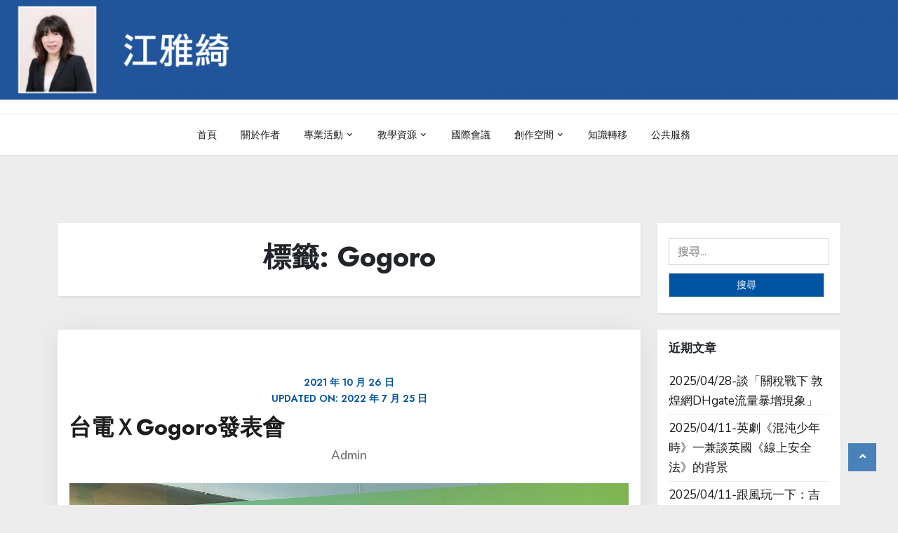

--- FILE ---
content_type: text/html; charset=UTF-8
request_url: https://yachichiang.homeip.net/posts/tag/gogoro
body_size: 11201
content:
<!doctype html>
<html lang="zh-TW">
<head>
	<meta charset="UTF-8">
	<meta name="viewport" content="width=device-width, initial-scale=1">
	<link rel="profile" href="https://gmpg.org/xfn/11">

	<meta name='robots' content='index, follow, max-image-preview:large, max-snippet:-1, max-video-preview:-1' />

	<!-- This site is optimized with the Yoast SEO plugin v19.3 - https://yoast.com/wordpress/plugins/seo/ -->
	<title>Gogoro Archives - 江雅綺</title>
	<link rel="canonical" href="https://yachichiang.homeip.net/posts/tag/gogoro" />
	<meta property="og:locale" content="zh_TW" />
	<meta property="og:type" content="article" />
	<meta property="og:title" content="Gogoro Archives - 江雅綺" />
	<meta property="og:url" content="https://yachichiang.homeip.net/posts/tag/gogoro" />
	<meta property="og:site_name" content="江雅綺" />
	<meta name="twitter:card" content="summary_large_image" />
	<script type="application/ld+json" class="yoast-schema-graph">{"@context":"https://schema.org","@graph":[{"@type":"WebSite","@id":"https://yachichiang.homeip.net/#website","url":"https://yachichiang.homeip.net/","name":"江雅綺","description":"","potentialAction":[{"@type":"SearchAction","target":{"@type":"EntryPoint","urlTemplate":"https://yachichiang.homeip.net/?s={search_term_string}"},"query-input":"required name=search_term_string"}],"inLanguage":"zh-TW"},{"@type":"CollectionPage","@id":"https://yachichiang.homeip.net/posts/tag/gogoro","url":"https://yachichiang.homeip.net/posts/tag/gogoro","name":"Gogoro Archives - 江雅綺","isPartOf":{"@id":"https://yachichiang.homeip.net/#website"},"breadcrumb":{"@id":"https://yachichiang.homeip.net/posts/tag/gogoro#breadcrumb"},"inLanguage":"zh-TW","potentialAction":[{"@type":"ReadAction","target":["https://yachichiang.homeip.net/posts/tag/gogoro"]}]},{"@type":"BreadcrumbList","@id":"https://yachichiang.homeip.net/posts/tag/gogoro#breadcrumb","itemListElement":[{"@type":"ListItem","position":1,"name":"Home","item":"https://yachichiang.homeip.net/"},{"@type":"ListItem","position":2,"name":"Gogoro"}]}]}</script>
	<!-- / Yoast SEO plugin. -->


<link rel="amphtml" href="https://yachichiang.homeip.net/posts/tag/gogoro/amp" /><meta name="generator" content="AMP for WP 1.0.99.1"/><link rel='dns-prefetch' href='//fonts.googleapis.com' />
<link rel="alternate" type="application/rss+xml" title="訂閱《江雅綺》&raquo; 資訊提供" href="https://yachichiang.homeip.net/feed" />
<link rel="alternate" type="application/rss+xml" title="訂閱《江雅綺》&raquo; 標籤〈Gogoro〉的資訊提供" href="https://yachichiang.homeip.net/posts/tag/gogoro/feed" />
<script>
window._wpemojiSettings = {"baseUrl":"https:\/\/s.w.org\/images\/core\/emoji\/14.0.0\/72x72\/","ext":".png","svgUrl":"https:\/\/s.w.org\/images\/core\/emoji\/14.0.0\/svg\/","svgExt":".svg","source":{"concatemoji":"https:\/\/yachichiang.homeip.net\/wp-includes\/js\/wp-emoji-release.min.js?ver=6.2.2"}};
/*! This file is auto-generated */
!function(e,a,t){var n,r,o,i=a.createElement("canvas"),p=i.getContext&&i.getContext("2d");function s(e,t){p.clearRect(0,0,i.width,i.height),p.fillText(e,0,0);e=i.toDataURL();return p.clearRect(0,0,i.width,i.height),p.fillText(t,0,0),e===i.toDataURL()}function c(e){var t=a.createElement("script");t.src=e,t.defer=t.type="text/javascript",a.getElementsByTagName("head")[0].appendChild(t)}for(o=Array("flag","emoji"),t.supports={everything:!0,everythingExceptFlag:!0},r=0;r<o.length;r++)t.supports[o[r]]=function(e){if(p&&p.fillText)switch(p.textBaseline="top",p.font="600 32px Arial",e){case"flag":return s("\ud83c\udff3\ufe0f\u200d\u26a7\ufe0f","\ud83c\udff3\ufe0f\u200b\u26a7\ufe0f")?!1:!s("\ud83c\uddfa\ud83c\uddf3","\ud83c\uddfa\u200b\ud83c\uddf3")&&!s("\ud83c\udff4\udb40\udc67\udb40\udc62\udb40\udc65\udb40\udc6e\udb40\udc67\udb40\udc7f","\ud83c\udff4\u200b\udb40\udc67\u200b\udb40\udc62\u200b\udb40\udc65\u200b\udb40\udc6e\u200b\udb40\udc67\u200b\udb40\udc7f");case"emoji":return!s("\ud83e\udef1\ud83c\udffb\u200d\ud83e\udef2\ud83c\udfff","\ud83e\udef1\ud83c\udffb\u200b\ud83e\udef2\ud83c\udfff")}return!1}(o[r]),t.supports.everything=t.supports.everything&&t.supports[o[r]],"flag"!==o[r]&&(t.supports.everythingExceptFlag=t.supports.everythingExceptFlag&&t.supports[o[r]]);t.supports.everythingExceptFlag=t.supports.everythingExceptFlag&&!t.supports.flag,t.DOMReady=!1,t.readyCallback=function(){t.DOMReady=!0},t.supports.everything||(n=function(){t.readyCallback()},a.addEventListener?(a.addEventListener("DOMContentLoaded",n,!1),e.addEventListener("load",n,!1)):(e.attachEvent("onload",n),a.attachEvent("onreadystatechange",function(){"complete"===a.readyState&&t.readyCallback()})),(e=t.source||{}).concatemoji?c(e.concatemoji):e.wpemoji&&e.twemoji&&(c(e.twemoji),c(e.wpemoji)))}(window,document,window._wpemojiSettings);
</script>
<style>
img.wp-smiley,
img.emoji {
	display: inline !important;
	border: none !important;
	box-shadow: none !important;
	height: 1em !important;
	width: 1em !important;
	margin: 0 0.07em !important;
	vertical-align: -0.1em !important;
	background: none !important;
	padding: 0 !important;
}
</style>
	<link rel='stylesheet' id='wp-block-library-css' href='https://yachichiang.homeip.net/wp-includes/css/dist/block-library/style.min.css?ver=6.2.2' media='all' />
<style id='wp-block-library-inline-css'>
.has-text-align-justify{text-align:justify;}
</style>
<style id='wp-block-library-theme-inline-css'>
.wp-block-audio figcaption{color:#555;font-size:13px;text-align:center}.is-dark-theme .wp-block-audio figcaption{color:hsla(0,0%,100%,.65)}.wp-block-audio{margin:0 0 1em}.wp-block-code{border:1px solid #ccc;border-radius:4px;font-family:Menlo,Consolas,monaco,monospace;padding:.8em 1em}.wp-block-embed figcaption{color:#555;font-size:13px;text-align:center}.is-dark-theme .wp-block-embed figcaption{color:hsla(0,0%,100%,.65)}.wp-block-embed{margin:0 0 1em}.blocks-gallery-caption{color:#555;font-size:13px;text-align:center}.is-dark-theme .blocks-gallery-caption{color:hsla(0,0%,100%,.65)}.wp-block-image figcaption{color:#555;font-size:13px;text-align:center}.is-dark-theme .wp-block-image figcaption{color:hsla(0,0%,100%,.65)}.wp-block-image{margin:0 0 1em}.wp-block-pullquote{border-bottom:4px solid;border-top:4px solid;color:currentColor;margin-bottom:1.75em}.wp-block-pullquote cite,.wp-block-pullquote footer,.wp-block-pullquote__citation{color:currentColor;font-size:.8125em;font-style:normal;text-transform:uppercase}.wp-block-quote{border-left:.25em solid;margin:0 0 1.75em;padding-left:1em}.wp-block-quote cite,.wp-block-quote footer{color:currentColor;font-size:.8125em;font-style:normal;position:relative}.wp-block-quote.has-text-align-right{border-left:none;border-right:.25em solid;padding-left:0;padding-right:1em}.wp-block-quote.has-text-align-center{border:none;padding-left:0}.wp-block-quote.is-large,.wp-block-quote.is-style-large,.wp-block-quote.is-style-plain{border:none}.wp-block-search .wp-block-search__label{font-weight:700}.wp-block-search__button{border:1px solid #ccc;padding:.375em .625em}:where(.wp-block-group.has-background){padding:1.25em 2.375em}.wp-block-separator.has-css-opacity{opacity:.4}.wp-block-separator{border:none;border-bottom:2px solid;margin-left:auto;margin-right:auto}.wp-block-separator.has-alpha-channel-opacity{opacity:1}.wp-block-separator:not(.is-style-wide):not(.is-style-dots){width:100px}.wp-block-separator.has-background:not(.is-style-dots){border-bottom:none;height:1px}.wp-block-separator.has-background:not(.is-style-wide):not(.is-style-dots){height:2px}.wp-block-table{margin:0 0 1em}.wp-block-table td,.wp-block-table th{word-break:normal}.wp-block-table figcaption{color:#555;font-size:13px;text-align:center}.is-dark-theme .wp-block-table figcaption{color:hsla(0,0%,100%,.65)}.wp-block-video figcaption{color:#555;font-size:13px;text-align:center}.is-dark-theme .wp-block-video figcaption{color:hsla(0,0%,100%,.65)}.wp-block-video{margin:0 0 1em}.wp-block-template-part.has-background{margin-bottom:0;margin-top:0;padding:1.25em 2.375em}
</style>
<link rel='stylesheet' id='mediaelement-css' href='https://yachichiang.homeip.net/wp-includes/js/mediaelement/mediaelementplayer-legacy.min.css?ver=4.2.17' media='all' />
<link rel='stylesheet' id='wp-mediaelement-css' href='https://yachichiang.homeip.net/wp-includes/js/mediaelement/wp-mediaelement.min.css?ver=6.2.2' media='all' />
<link rel='stylesheet' id='onia-gb-block-css' href='https://yachichiang.homeip.net/wp-content/themes/onia/assets/css/admin-block.css?ver=1.0' media='all' />
<link rel='stylesheet' id='onia-admin-google-font-css' href='https://fonts.googleapis.com/css?family=Jost%3A300%2C400%2C500%2C600%2C700%7CNunito%3A200%2C300%2C400%2C500%2C600&#038;subset=latin%2Clatin-ext' media='all' />
<link rel='stylesheet' id='classic-theme-styles-css' href='https://yachichiang.homeip.net/wp-includes/css/classic-themes.min.css?ver=6.2.2' media='all' />
<style id='global-styles-inline-css'>
body{--wp--preset--color--black: #000000;--wp--preset--color--cyan-bluish-gray: #abb8c3;--wp--preset--color--white: #ffffff;--wp--preset--color--pale-pink: #f78da7;--wp--preset--color--vivid-red: #cf2e2e;--wp--preset--color--luminous-vivid-orange: #ff6900;--wp--preset--color--luminous-vivid-amber: #fcb900;--wp--preset--color--light-green-cyan: #7bdcb5;--wp--preset--color--vivid-green-cyan: #00d084;--wp--preset--color--pale-cyan-blue: #8ed1fc;--wp--preset--color--vivid-cyan-blue: #0693e3;--wp--preset--color--vivid-purple: #9b51e0;--wp--preset--gradient--vivid-cyan-blue-to-vivid-purple: linear-gradient(135deg,rgba(6,147,227,1) 0%,rgb(155,81,224) 100%);--wp--preset--gradient--light-green-cyan-to-vivid-green-cyan: linear-gradient(135deg,rgb(122,220,180) 0%,rgb(0,208,130) 100%);--wp--preset--gradient--luminous-vivid-amber-to-luminous-vivid-orange: linear-gradient(135deg,rgba(252,185,0,1) 0%,rgba(255,105,0,1) 100%);--wp--preset--gradient--luminous-vivid-orange-to-vivid-red: linear-gradient(135deg,rgba(255,105,0,1) 0%,rgb(207,46,46) 100%);--wp--preset--gradient--very-light-gray-to-cyan-bluish-gray: linear-gradient(135deg,rgb(238,238,238) 0%,rgb(169,184,195) 100%);--wp--preset--gradient--cool-to-warm-spectrum: linear-gradient(135deg,rgb(74,234,220) 0%,rgb(151,120,209) 20%,rgb(207,42,186) 40%,rgb(238,44,130) 60%,rgb(251,105,98) 80%,rgb(254,248,76) 100%);--wp--preset--gradient--blush-light-purple: linear-gradient(135deg,rgb(255,206,236) 0%,rgb(152,150,240) 100%);--wp--preset--gradient--blush-bordeaux: linear-gradient(135deg,rgb(254,205,165) 0%,rgb(254,45,45) 50%,rgb(107,0,62) 100%);--wp--preset--gradient--luminous-dusk: linear-gradient(135deg,rgb(255,203,112) 0%,rgb(199,81,192) 50%,rgb(65,88,208) 100%);--wp--preset--gradient--pale-ocean: linear-gradient(135deg,rgb(255,245,203) 0%,rgb(182,227,212) 50%,rgb(51,167,181) 100%);--wp--preset--gradient--electric-grass: linear-gradient(135deg,rgb(202,248,128) 0%,rgb(113,206,126) 100%);--wp--preset--gradient--midnight: linear-gradient(135deg,rgb(2,3,129) 0%,rgb(40,116,252) 100%);--wp--preset--duotone--dark-grayscale: url('#wp-duotone-dark-grayscale');--wp--preset--duotone--grayscale: url('#wp-duotone-grayscale');--wp--preset--duotone--purple-yellow: url('#wp-duotone-purple-yellow');--wp--preset--duotone--blue-red: url('#wp-duotone-blue-red');--wp--preset--duotone--midnight: url('#wp-duotone-midnight');--wp--preset--duotone--magenta-yellow: url('#wp-duotone-magenta-yellow');--wp--preset--duotone--purple-green: url('#wp-duotone-purple-green');--wp--preset--duotone--blue-orange: url('#wp-duotone-blue-orange');--wp--preset--font-size--small: 13px;--wp--preset--font-size--medium: 20px;--wp--preset--font-size--large: 36px;--wp--preset--font-size--x-large: 42px;--wp--preset--spacing--20: 0.44rem;--wp--preset--spacing--30: 0.67rem;--wp--preset--spacing--40: 1rem;--wp--preset--spacing--50: 1.5rem;--wp--preset--spacing--60: 2.25rem;--wp--preset--spacing--70: 3.38rem;--wp--preset--spacing--80: 5.06rem;--wp--preset--shadow--natural: 6px 6px 9px rgba(0, 0, 0, 0.2);--wp--preset--shadow--deep: 12px 12px 50px rgba(0, 0, 0, 0.4);--wp--preset--shadow--sharp: 6px 6px 0px rgba(0, 0, 0, 0.2);--wp--preset--shadow--outlined: 6px 6px 0px -3px rgba(255, 255, 255, 1), 6px 6px rgba(0, 0, 0, 1);--wp--preset--shadow--crisp: 6px 6px 0px rgba(0, 0, 0, 1);}:where(.is-layout-flex){gap: 0.5em;}body .is-layout-flow > .alignleft{float: left;margin-inline-start: 0;margin-inline-end: 2em;}body .is-layout-flow > .alignright{float: right;margin-inline-start: 2em;margin-inline-end: 0;}body .is-layout-flow > .aligncenter{margin-left: auto !important;margin-right: auto !important;}body .is-layout-constrained > .alignleft{float: left;margin-inline-start: 0;margin-inline-end: 2em;}body .is-layout-constrained > .alignright{float: right;margin-inline-start: 2em;margin-inline-end: 0;}body .is-layout-constrained > .aligncenter{margin-left: auto !important;margin-right: auto !important;}body .is-layout-constrained > :where(:not(.alignleft):not(.alignright):not(.alignfull)){max-width: var(--wp--style--global--content-size);margin-left: auto !important;margin-right: auto !important;}body .is-layout-constrained > .alignwide{max-width: var(--wp--style--global--wide-size);}body .is-layout-flex{display: flex;}body .is-layout-flex{flex-wrap: wrap;align-items: center;}body .is-layout-flex > *{margin: 0;}:where(.wp-block-columns.is-layout-flex){gap: 2em;}.has-black-color{color: var(--wp--preset--color--black) !important;}.has-cyan-bluish-gray-color{color: var(--wp--preset--color--cyan-bluish-gray) !important;}.has-white-color{color: var(--wp--preset--color--white) !important;}.has-pale-pink-color{color: var(--wp--preset--color--pale-pink) !important;}.has-vivid-red-color{color: var(--wp--preset--color--vivid-red) !important;}.has-luminous-vivid-orange-color{color: var(--wp--preset--color--luminous-vivid-orange) !important;}.has-luminous-vivid-amber-color{color: var(--wp--preset--color--luminous-vivid-amber) !important;}.has-light-green-cyan-color{color: var(--wp--preset--color--light-green-cyan) !important;}.has-vivid-green-cyan-color{color: var(--wp--preset--color--vivid-green-cyan) !important;}.has-pale-cyan-blue-color{color: var(--wp--preset--color--pale-cyan-blue) !important;}.has-vivid-cyan-blue-color{color: var(--wp--preset--color--vivid-cyan-blue) !important;}.has-vivid-purple-color{color: var(--wp--preset--color--vivid-purple) !important;}.has-black-background-color{background-color: var(--wp--preset--color--black) !important;}.has-cyan-bluish-gray-background-color{background-color: var(--wp--preset--color--cyan-bluish-gray) !important;}.has-white-background-color{background-color: var(--wp--preset--color--white) !important;}.has-pale-pink-background-color{background-color: var(--wp--preset--color--pale-pink) !important;}.has-vivid-red-background-color{background-color: var(--wp--preset--color--vivid-red) !important;}.has-luminous-vivid-orange-background-color{background-color: var(--wp--preset--color--luminous-vivid-orange) !important;}.has-luminous-vivid-amber-background-color{background-color: var(--wp--preset--color--luminous-vivid-amber) !important;}.has-light-green-cyan-background-color{background-color: var(--wp--preset--color--light-green-cyan) !important;}.has-vivid-green-cyan-background-color{background-color: var(--wp--preset--color--vivid-green-cyan) !important;}.has-pale-cyan-blue-background-color{background-color: var(--wp--preset--color--pale-cyan-blue) !important;}.has-vivid-cyan-blue-background-color{background-color: var(--wp--preset--color--vivid-cyan-blue) !important;}.has-vivid-purple-background-color{background-color: var(--wp--preset--color--vivid-purple) !important;}.has-black-border-color{border-color: var(--wp--preset--color--black) !important;}.has-cyan-bluish-gray-border-color{border-color: var(--wp--preset--color--cyan-bluish-gray) !important;}.has-white-border-color{border-color: var(--wp--preset--color--white) !important;}.has-pale-pink-border-color{border-color: var(--wp--preset--color--pale-pink) !important;}.has-vivid-red-border-color{border-color: var(--wp--preset--color--vivid-red) !important;}.has-luminous-vivid-orange-border-color{border-color: var(--wp--preset--color--luminous-vivid-orange) !important;}.has-luminous-vivid-amber-border-color{border-color: var(--wp--preset--color--luminous-vivid-amber) !important;}.has-light-green-cyan-border-color{border-color: var(--wp--preset--color--light-green-cyan) !important;}.has-vivid-green-cyan-border-color{border-color: var(--wp--preset--color--vivid-green-cyan) !important;}.has-pale-cyan-blue-border-color{border-color: var(--wp--preset--color--pale-cyan-blue) !important;}.has-vivid-cyan-blue-border-color{border-color: var(--wp--preset--color--vivid-cyan-blue) !important;}.has-vivid-purple-border-color{border-color: var(--wp--preset--color--vivid-purple) !important;}.has-vivid-cyan-blue-to-vivid-purple-gradient-background{background: var(--wp--preset--gradient--vivid-cyan-blue-to-vivid-purple) !important;}.has-light-green-cyan-to-vivid-green-cyan-gradient-background{background: var(--wp--preset--gradient--light-green-cyan-to-vivid-green-cyan) !important;}.has-luminous-vivid-amber-to-luminous-vivid-orange-gradient-background{background: var(--wp--preset--gradient--luminous-vivid-amber-to-luminous-vivid-orange) !important;}.has-luminous-vivid-orange-to-vivid-red-gradient-background{background: var(--wp--preset--gradient--luminous-vivid-orange-to-vivid-red) !important;}.has-very-light-gray-to-cyan-bluish-gray-gradient-background{background: var(--wp--preset--gradient--very-light-gray-to-cyan-bluish-gray) !important;}.has-cool-to-warm-spectrum-gradient-background{background: var(--wp--preset--gradient--cool-to-warm-spectrum) !important;}.has-blush-light-purple-gradient-background{background: var(--wp--preset--gradient--blush-light-purple) !important;}.has-blush-bordeaux-gradient-background{background: var(--wp--preset--gradient--blush-bordeaux) !important;}.has-luminous-dusk-gradient-background{background: var(--wp--preset--gradient--luminous-dusk) !important;}.has-pale-ocean-gradient-background{background: var(--wp--preset--gradient--pale-ocean) !important;}.has-electric-grass-gradient-background{background: var(--wp--preset--gradient--electric-grass) !important;}.has-midnight-gradient-background{background: var(--wp--preset--gradient--midnight) !important;}.has-small-font-size{font-size: var(--wp--preset--font-size--small) !important;}.has-medium-font-size{font-size: var(--wp--preset--font-size--medium) !important;}.has-large-font-size{font-size: var(--wp--preset--font-size--large) !important;}.has-x-large-font-size{font-size: var(--wp--preset--font-size--x-large) !important;}
.wp-block-navigation a:where(:not(.wp-element-button)){color: inherit;}
:where(.wp-block-columns.is-layout-flex){gap: 2em;}
.wp-block-pullquote{font-size: 1.5em;line-height: 1.6;}
</style>
<link rel='stylesheet' id='onia-google-font-css' href='https://fonts.googleapis.com/css?family=Jost%3A300%2C400%2C500%2C600%2C700%7CNunito%3A200%2C300%2C400%2C500%2C600&#038;subset=latin%2Clatin-ext' media='all' />
<link rel='stylesheet' id='bootstrap-css' href='https://yachichiang.homeip.net/wp-content/themes/onia/assets/css/bootstrap.css?ver=5.0.1' media='all' />
<link rel='stylesheet' id='slicknav-css' href='https://yachichiang.homeip.net/wp-content/themes/onia/assets/css/slicknav.css?ver=1.0.10' media='all' />
<link rel='stylesheet' id='fontawesome-css' href='https://yachichiang.homeip.net/wp-content/themes/onia/assets/css/font-awesome.css?ver=5.15.3' media='all' />
<link rel='stylesheet' id='onia-block-style-css' href='https://yachichiang.homeip.net/wp-content/themes/onia/assets/css/block.css?ver=1.0.0' media='all' />
<link rel='stylesheet' id='onia-default-style-css' href='https://yachichiang.homeip.net/wp-content/themes/onia/assets/css/default-style.css?ver=1.0.0' media='all' />
<link rel='stylesheet' id='onia-main-style-css' href='https://yachichiang.homeip.net/wp-content/themes/onia/assets/css/onia-css.css?ver=1.0.0' media='all' />
<link rel='stylesheet' id='onia-style-css' href='https://yachichiang.homeip.net/wp-content/themes/onia/style.css?ver=1.0.0' media='all' />
<link rel='stylesheet' id='onia-responsive-style-css' href='https://yachichiang.homeip.net/wp-content/themes/onia/assets/css/responsive.css?ver=1.0.0' media='all' />
<link rel='stylesheet' id='jetpack_css-css' href='https://yachichiang.homeip.net/wp-content/plugins/jetpack/css/jetpack.css?ver=11.1.2' media='all' />
<script src='https://yachichiang.homeip.net/wp-includes/js/jquery/jquery.min.js?ver=3.6.4' id='jquery-core-js'></script>
<script src='https://yachichiang.homeip.net/wp-includes/js/jquery/jquery-migrate.min.js?ver=3.4.0' id='jquery-migrate-js'></script>
<link rel="https://api.w.org/" href="https://yachichiang.homeip.net/wp-json/" /><link rel="alternate" type="application/json" href="https://yachichiang.homeip.net/wp-json/wp/v2/tags/25" /><link rel="EditURI" type="application/rsd+xml" title="RSD" href="https://yachichiang.homeip.net/xmlrpc.php?rsd" />
<link rel="wlwmanifest" type="application/wlwmanifest+xml" href="https://yachichiang.homeip.net/wp-includes/wlwmanifest.xml" />
<meta name="generator" content="WordPress 6.2.2" />
<meta name="google-site-verification" content="YxgfamXgcQmHOcIvEo0bGvttZax0iIjuZL4eXZCcq4g" /><!-- Analytics by WP Statistics v14.10.1 - https://wp-statistics.com/ -->
<style>img#wpstats{display:none}</style>
	</head>

<body class="archive tag tag-gogoro tag-25 wp-embed-responsive hfeed">
<svg xmlns="http://www.w3.org/2000/svg" viewBox="0 0 0 0" width="0" height="0" focusable="false" role="none" style="visibility: hidden; position: absolute; left: -9999px; overflow: hidden;" ><defs><filter id="wp-duotone-dark-grayscale"><feColorMatrix color-interpolation-filters="sRGB" type="matrix" values=" .299 .587 .114 0 0 .299 .587 .114 0 0 .299 .587 .114 0 0 .299 .587 .114 0 0 " /><feComponentTransfer color-interpolation-filters="sRGB" ><feFuncR type="table" tableValues="0 0.49803921568627" /><feFuncG type="table" tableValues="0 0.49803921568627" /><feFuncB type="table" tableValues="0 0.49803921568627" /><feFuncA type="table" tableValues="1 1" /></feComponentTransfer><feComposite in2="SourceGraphic" operator="in" /></filter></defs></svg><svg xmlns="http://www.w3.org/2000/svg" viewBox="0 0 0 0" width="0" height="0" focusable="false" role="none" style="visibility: hidden; position: absolute; left: -9999px; overflow: hidden;" ><defs><filter id="wp-duotone-grayscale"><feColorMatrix color-interpolation-filters="sRGB" type="matrix" values=" .299 .587 .114 0 0 .299 .587 .114 0 0 .299 .587 .114 0 0 .299 .587 .114 0 0 " /><feComponentTransfer color-interpolation-filters="sRGB" ><feFuncR type="table" tableValues="0 1" /><feFuncG type="table" tableValues="0 1" /><feFuncB type="table" tableValues="0 1" /><feFuncA type="table" tableValues="1 1" /></feComponentTransfer><feComposite in2="SourceGraphic" operator="in" /></filter></defs></svg><svg xmlns="http://www.w3.org/2000/svg" viewBox="0 0 0 0" width="0" height="0" focusable="false" role="none" style="visibility: hidden; position: absolute; left: -9999px; overflow: hidden;" ><defs><filter id="wp-duotone-purple-yellow"><feColorMatrix color-interpolation-filters="sRGB" type="matrix" values=" .299 .587 .114 0 0 .299 .587 .114 0 0 .299 .587 .114 0 0 .299 .587 .114 0 0 " /><feComponentTransfer color-interpolation-filters="sRGB" ><feFuncR type="table" tableValues="0.54901960784314 0.98823529411765" /><feFuncG type="table" tableValues="0 1" /><feFuncB type="table" tableValues="0.71764705882353 0.25490196078431" /><feFuncA type="table" tableValues="1 1" /></feComponentTransfer><feComposite in2="SourceGraphic" operator="in" /></filter></defs></svg><svg xmlns="http://www.w3.org/2000/svg" viewBox="0 0 0 0" width="0" height="0" focusable="false" role="none" style="visibility: hidden; position: absolute; left: -9999px; overflow: hidden;" ><defs><filter id="wp-duotone-blue-red"><feColorMatrix color-interpolation-filters="sRGB" type="matrix" values=" .299 .587 .114 0 0 .299 .587 .114 0 0 .299 .587 .114 0 0 .299 .587 .114 0 0 " /><feComponentTransfer color-interpolation-filters="sRGB" ><feFuncR type="table" tableValues="0 1" /><feFuncG type="table" tableValues="0 0.27843137254902" /><feFuncB type="table" tableValues="0.5921568627451 0.27843137254902" /><feFuncA type="table" tableValues="1 1" /></feComponentTransfer><feComposite in2="SourceGraphic" operator="in" /></filter></defs></svg><svg xmlns="http://www.w3.org/2000/svg" viewBox="0 0 0 0" width="0" height="0" focusable="false" role="none" style="visibility: hidden; position: absolute; left: -9999px; overflow: hidden;" ><defs><filter id="wp-duotone-midnight"><feColorMatrix color-interpolation-filters="sRGB" type="matrix" values=" .299 .587 .114 0 0 .299 .587 .114 0 0 .299 .587 .114 0 0 .299 .587 .114 0 0 " /><feComponentTransfer color-interpolation-filters="sRGB" ><feFuncR type="table" tableValues="0 0" /><feFuncG type="table" tableValues="0 0.64705882352941" /><feFuncB type="table" tableValues="0 1" /><feFuncA type="table" tableValues="1 1" /></feComponentTransfer><feComposite in2="SourceGraphic" operator="in" /></filter></defs></svg><svg xmlns="http://www.w3.org/2000/svg" viewBox="0 0 0 0" width="0" height="0" focusable="false" role="none" style="visibility: hidden; position: absolute; left: -9999px; overflow: hidden;" ><defs><filter id="wp-duotone-magenta-yellow"><feColorMatrix color-interpolation-filters="sRGB" type="matrix" values=" .299 .587 .114 0 0 .299 .587 .114 0 0 .299 .587 .114 0 0 .299 .587 .114 0 0 " /><feComponentTransfer color-interpolation-filters="sRGB" ><feFuncR type="table" tableValues="0.78039215686275 1" /><feFuncG type="table" tableValues="0 0.94901960784314" /><feFuncB type="table" tableValues="0.35294117647059 0.47058823529412" /><feFuncA type="table" tableValues="1 1" /></feComponentTransfer><feComposite in2="SourceGraphic" operator="in" /></filter></defs></svg><svg xmlns="http://www.w3.org/2000/svg" viewBox="0 0 0 0" width="0" height="0" focusable="false" role="none" style="visibility: hidden; position: absolute; left: -9999px; overflow: hidden;" ><defs><filter id="wp-duotone-purple-green"><feColorMatrix color-interpolation-filters="sRGB" type="matrix" values=" .299 .587 .114 0 0 .299 .587 .114 0 0 .299 .587 .114 0 0 .299 .587 .114 0 0 " /><feComponentTransfer color-interpolation-filters="sRGB" ><feFuncR type="table" tableValues="0.65098039215686 0.40392156862745" /><feFuncG type="table" tableValues="0 1" /><feFuncB type="table" tableValues="0.44705882352941 0.4" /><feFuncA type="table" tableValues="1 1" /></feComponentTransfer><feComposite in2="SourceGraphic" operator="in" /></filter></defs></svg><svg xmlns="http://www.w3.org/2000/svg" viewBox="0 0 0 0" width="0" height="0" focusable="false" role="none" style="visibility: hidden; position: absolute; left: -9999px; overflow: hidden;" ><defs><filter id="wp-duotone-blue-orange"><feColorMatrix color-interpolation-filters="sRGB" type="matrix" values=" .299 .587 .114 0 0 .299 .587 .114 0 0 .299 .587 .114 0 0 .299 .587 .114 0 0 " /><feComponentTransfer color-interpolation-filters="sRGB" ><feFuncR type="table" tableValues="0.098039215686275 1" /><feFuncG type="table" tableValues="0 0.66274509803922" /><feFuncB type="table" tableValues="0.84705882352941 0.41960784313725" /><feFuncA type="table" tableValues="1 1" /></feComponentTransfer><feComposite in2="SourceGraphic" operator="in" /></filter></defs></svg><div id="page" class="site">
	<a class="skip-link screen-reader-text" href="#primary">Skip to content</a>
	<header id="masthead" class="site-header px-hstyle1">
							<div class="header-img"> 
					<img src="https://yachichiang.homeip.net/wp-content/uploads/2022/07/cropped-江雅綺_工作區域-1.png" width="1800" height="199" alt="" srcset="https://yachichiang.homeip.net/wp-content/uploads/2022/07/cropped-江雅綺_工作區域-1.png 1800w, https://yachichiang.homeip.net/wp-content/uploads/2022/07/cropped-江雅綺_工作區域-1-300x33.png 300w, https://yachichiang.homeip.net/wp-content/uploads/2022/07/cropped-江雅綺_工作區域-1-1024x113.png 1024w, https://yachichiang.homeip.net/wp-content/uploads/2022/07/cropped-江雅綺_工作區域-1-768x85.png 768w, https://yachichiang.homeip.net/wp-content/uploads/2022/07/cropped-江雅綺_工作區域-1-1536x170.png 1536w" sizes="(max-width: 1800px) 100vw, 1800px" />				</div>
							<div class="onia-logo-section">
		<div class="container">
			<div class="head-logo-sec">
				
										
			</div>
		</div>
	</div>

	<div class="menu-bar text-center">
		<div class="container">
			<div class="onia-container menu-inner ">
					<nav id="site-navigation" class="main-navigation">
			<div class="menu-%e4%b8%bb%e9%81%b8%e5%96%ae-container"><ul id="onia-menu" class="onia-menu"><li id="menu-item-68" class="menu-item menu-item-type-custom menu-item-object-custom menu-item-home menu-item-68"><a href="https://yachichiang.homeip.net/">首頁</a></li>
<li id="menu-item-69" class="menu-item menu-item-type-post_type menu-item-object-page menu-item-69"><a href="https://yachichiang.homeip.net/%e9%97%9c%e6%96%bc%e4%bd%9c%e8%80%85">關於作者</a></li>
<li id="menu-item-156" class="menu-item menu-item-type-taxonomy menu-item-object-category menu-item-has-children menu-item-156"><a href="https://yachichiang.homeip.net/posts/category/academic-events">專業活動</a>
<ul class="sub-menu">
	<li id="menu-item-100" class="menu-item menu-item-type-post_type menu-item-object-page menu-item-100"><a href="https://yachichiang.homeip.net/123-2">專業著作</a></li>
	<li id="menu-item-105" class="menu-item menu-item-type-taxonomy menu-item-object-category menu-item-105"><a href="https://yachichiang.homeip.net/posts/category/academic-events/speech">演講</a></li>
	<li id="menu-item-129" class="menu-item menu-item-type-taxonomy menu-item-object-category menu-item-129"><a href="https://yachichiang.homeip.net/posts/category/academic-events/symposium">座談</a></li>
</ul>
</li>
<li id="menu-item-83" class="menu-item menu-item-type-taxonomy menu-item-object-category menu-item-has-children menu-item-83"><a href="https://yachichiang.homeip.net/posts/category/education-resources">教學資源</a>
<ul class="sub-menu">
	<li id="menu-item-153" class="menu-item menu-item-type-taxonomy menu-item-object-category menu-item-153"><a href="https://yachichiang.homeip.net/posts/category/education-resources/patent-strategy">專利策略</a></li>
	<li id="menu-item-178" class="menu-item menu-item-type-taxonomy menu-item-object-category menu-item-178"><a href="https://yachichiang.homeip.net/posts/category/education-resources/recommend">留學推薦</a></li>
	<li id="menu-item-182" class="menu-item menu-item-type-taxonomy menu-item-object-category menu-item-182"><a href="https://yachichiang.homeip.net/posts/category/education-resources/digital-economy">數位經濟</a></li>
</ul>
</li>
<li id="menu-item-185" class="menu-item menu-item-type-post_type menu-item-object-page menu-item-185"><a href="https://yachichiang.homeip.net/%e5%9c%8b%e9%9a%9b%e6%9c%83%e8%ad%b0">國際會議</a></li>
<li id="menu-item-80" class="menu-item menu-item-type-taxonomy menu-item-object-category menu-item-has-children menu-item-80"><a href="https://yachichiang.homeip.net/posts/category/creative-space">創作空間</a>
<ul class="sub-menu">
	<li id="menu-item-195" class="menu-item menu-item-type-taxonomy menu-item-object-category menu-item-195"><a href="https://yachichiang.homeip.net/posts/category/creative-space/%e6%99%82%e8%ab%96%e6%95%a3%e6%96%87">時論散文</a></li>
	<li id="menu-item-196" class="menu-item menu-item-type-taxonomy menu-item-object-category menu-item-196"><a href="https://yachichiang.homeip.net/posts/category/creative-space/life">生活隨筆</a></li>
</ul>
</li>
<li id="menu-item-201" class="menu-item menu-item-type-post_type menu-item-object-page menu-item-201"><a href="https://yachichiang.homeip.net/%e7%9f%a5%e8%ad%98%e8%bd%89%e7%a7%bb">知識轉移</a></li>
<li id="menu-item-91" class="menu-item menu-item-type-post_type menu-item-object-page menu-item-91"><a href="https://yachichiang.homeip.net/%e5%85%ac%e5%85%b1%e6%9c%8d%e5%8b%99">公共服務</a></li>
</ul></div>		</nav><!-- #site-navigation -->	
			</div>
		</div>
	</div>
	</header><!-- #masthead -->

	

<div class="container mt-5 mb-5 pt-5 pb-5">
			<div class="row">
							<div class="col-lg-9">
					<main id="primary" class="site-main">

		
			<header class="page-header archive-header shadow-sm p-4 mb-5 text-center">
				<h1 class="page-title">標籤: <span>Gogoro</span></h1>			</header><!-- .page-header -->
			
<article id="post-110" class="post-110 post type-post status-publish format-standard has-post-thumbnail hentry category-public-service tag-gogoro tag-29 tag-26 tag-30 tag-27 tag-28">
	<div class="xpost-item py-5 mb-5">


		<div class="spost-text p-3">
		<div class="entry-meta spost-date">
						<span class="posted-on"><a href="https://yachichiang.homeip.net/posts/110" rel="bookmark"><time class="entry-date published" datetime="2021-10-26T19:20:56+08:00">2021 年 10 月 26 日</time></br>Updated on: <time class="updated" datetime="2022-07-25T21:09:30+08:00">2022 年 7 月 25 日</time></a></span>					</div><!-- .entry-meta -->
			<header class="entry-header pb-4">
				<h2 class="entry-title"><a href="https://yachichiang.homeip.net/posts/110" rel="bookmark">台電ＸGogoro發表會</a></h2>					<div class="entry-meta spost-author">
						<span class="byline"> <span class="author vcard"><a class="url fn n" href="https://yachichiang.homeip.net/posts/author/admin">admin</a></span></span>					</div><!-- .entry-meta -->
							</header><!-- .entry-header -->
			
			<a class="post-thumbnail mb-4" href="https://yachichiang.homeip.net/posts/110" aria-hidden="true" tabindex="-1">
				<img width="1280" height="962" src="https://yachichiang.homeip.net/wp-content/uploads/2022/07/台電ＸGogoro發表會.jpeg" class="attachment-post-thumbnail size-post-thumbnail wp-post-image" alt="台電ＸGogoro發表會" decoding="async" srcset="https://yachichiang.homeip.net/wp-content/uploads/2022/07/台電ＸGogoro發表會.jpeg 1280w, https://yachichiang.homeip.net/wp-content/uploads/2022/07/台電ＸGogoro發表會-300x225.jpeg 300w, https://yachichiang.homeip.net/wp-content/uploads/2022/07/台電ＸGogoro發表會-1024x770.jpeg 1024w, https://yachichiang.homeip.net/wp-content/uploads/2022/07/台電ＸGogoro發表會-768x577.jpeg 768w" sizes="(max-width: 1280px) 100vw, 1280px" />			</a>

						<div class="entry-content">
				<p>【＃智慧能源，藏電於民】 2021/10/26 很高興有機會參加今天(2021/10/26)的「台電ＸGogo [&hellip;]</p>
				</div><!-- .entry-content -->
			<footer class="entry-footer">
				<span class="cat-links"><a href="https://yachichiang.homeip.net/posts/category/public-service" rel="category tag">公共服務</a></span><span class="tags-links">TAGS: <a href="https://yachichiang.homeip.net/posts/tag/gogoro" rel="tag">Gogoro</a>, <a href="https://yachichiang.homeip.net/posts/tag/%e5%85%85%e9%9b%bb%e7%ab%99" rel="tag">充電站</a>, <a href="https://yachichiang.homeip.net/posts/tag/%e5%8f%b0%e9%9b%bb" rel="tag">台電</a>, <a href="https://yachichiang.homeip.net/posts/tag/%e6%8f%9b%e9%9b%bb%e7%ab%99" rel="tag">換電站</a>, <a href="https://yachichiang.homeip.net/posts/tag/%e9%9b%bb%e5%8b%95%e8%bb%8a" rel="tag">電動車</a>, <a href="https://yachichiang.homeip.net/posts/tag/%e9%9b%bb%e6%b1%a0%e4%ba%a4%e6%8f%9b%e7%ab%99" rel="tag">電池交換站</a></span>			</footer><!-- .entry-footer -->
		</div>
	</div>
</article><!-- #post-110 -->
			
					
				</main><!-- #main -->
				</div>
								<div class="col-lg-3">
					
<aside id="secondary" class="widget-area">
	<section id="search-2" class="widget shadow-sm mb-4 p-3 widget_search"><form role="search" method="get" class="search-form" action="https://yachichiang.homeip.net/">
				<label>
					<span class="screen-reader-text">搜尋關鍵字:</span>
					<input type="search" class="search-field" placeholder="搜尋..." value="" name="s" />
				</label>
				<input type="submit" class="search-submit" value="搜尋" />
			</form></section>
		<section id="recent-posts-2" class="widget shadow-sm mb-4 p-3 widget_recent_entries">
		<h2 class="widget-title">近期文章</h2>
		<ul>
											<li>
					<a href="https://yachichiang.homeip.net/posts/2221">2025/04/28-談「關稅戰下  敦煌網DHgate流量暴增現象」</a>
									</li>
											<li>
					<a href="https://yachichiang.homeip.net/posts/2203">2025/04/11-英劇《混沌少年時》一兼談英國《線上安全法》的背景</a>
									</li>
											<li>
					<a href="https://yachichiang.homeip.net/posts/2197">2025/04/11-跟風玩一下：吉卜力風格圖像(AI 進步神速∑(￣□￣;))</a>
									</li>
											<li>
					<a href="https://yachichiang.homeip.net/posts/2192">2025/04/01-人工智慧生成吉卜力風格的圖像，是否有侵害著作權的疑慮？</a>
									</li>
											<li>
					<a href="https://yachichiang.homeip.net/posts/2185">2025/03/25-《晶片戰爭》作者米勒 (Chris Miller)來台灣演講：川普2.0下的台灣國家安全與全球半導產業</a>
									</li>
					</ul>

		</section><section id="archives-2" class="widget shadow-sm mb-4 p-3 widget_archive"><h2 class="widget-title">彙整</h2>		<label class="screen-reader-text" for="archives-dropdown-2">彙整</label>
		<select id="archives-dropdown-2" name="archive-dropdown">
			
			<option value="">選取月份</option>
				<option value='https://yachichiang.homeip.net/posts/date/2025/04'> 2025 年 4 月 </option>
	<option value='https://yachichiang.homeip.net/posts/date/2025/03'> 2025 年 3 月 </option>
	<option value='https://yachichiang.homeip.net/posts/date/2025/02'> 2025 年 2 月 </option>
	<option value='https://yachichiang.homeip.net/posts/date/2025/01'> 2025 年 1 月 </option>
	<option value='https://yachichiang.homeip.net/posts/date/2024/12'> 2024 年 12 月 </option>
	<option value='https://yachichiang.homeip.net/posts/date/2024/11'> 2024 年 11 月 </option>
	<option value='https://yachichiang.homeip.net/posts/date/2024/10'> 2024 年 10 月 </option>
	<option value='https://yachichiang.homeip.net/posts/date/2024/09'> 2024 年 9 月 </option>
	<option value='https://yachichiang.homeip.net/posts/date/2024/08'> 2024 年 8 月 </option>
	<option value='https://yachichiang.homeip.net/posts/date/2024/07'> 2024 年 7 月 </option>
	<option value='https://yachichiang.homeip.net/posts/date/2024/06'> 2024 年 6 月 </option>
	<option value='https://yachichiang.homeip.net/posts/date/2024/05'> 2024 年 5 月 </option>
	<option value='https://yachichiang.homeip.net/posts/date/2024/04'> 2024 年 4 月 </option>
	<option value='https://yachichiang.homeip.net/posts/date/2024/03'> 2024 年 3 月 </option>
	<option value='https://yachichiang.homeip.net/posts/date/2024/02'> 2024 年 2 月 </option>
	<option value='https://yachichiang.homeip.net/posts/date/2024/01'> 2024 年 1 月 </option>
	<option value='https://yachichiang.homeip.net/posts/date/2023/12'> 2023 年 12 月 </option>
	<option value='https://yachichiang.homeip.net/posts/date/2023/11'> 2023 年 11 月 </option>
	<option value='https://yachichiang.homeip.net/posts/date/2023/10'> 2023 年 10 月 </option>
	<option value='https://yachichiang.homeip.net/posts/date/2023/09'> 2023 年 9 月 </option>
	<option value='https://yachichiang.homeip.net/posts/date/2023/08'> 2023 年 8 月 </option>
	<option value='https://yachichiang.homeip.net/posts/date/2023/07'> 2023 年 7 月 </option>
	<option value='https://yachichiang.homeip.net/posts/date/2023/06'> 2023 年 6 月 </option>
	<option value='https://yachichiang.homeip.net/posts/date/2023/05'> 2023 年 5 月 </option>
	<option value='https://yachichiang.homeip.net/posts/date/2023/04'> 2023 年 4 月 </option>
	<option value='https://yachichiang.homeip.net/posts/date/2023/03'> 2023 年 3 月 </option>
	<option value='https://yachichiang.homeip.net/posts/date/2023/02'> 2023 年 2 月 </option>
	<option value='https://yachichiang.homeip.net/posts/date/2023/01'> 2023 年 1 月 </option>
	<option value='https://yachichiang.homeip.net/posts/date/2022/12'> 2022 年 12 月 </option>
	<option value='https://yachichiang.homeip.net/posts/date/2022/11'> 2022 年 11 月 </option>
	<option value='https://yachichiang.homeip.net/posts/date/2022/10'> 2022 年 10 月 </option>
	<option value='https://yachichiang.homeip.net/posts/date/2022/09'> 2022 年 9 月 </option>
	<option value='https://yachichiang.homeip.net/posts/date/2022/08'> 2022 年 8 月 </option>
	<option value='https://yachichiang.homeip.net/posts/date/2022/07'> 2022 年 7 月 </option>
	<option value='https://yachichiang.homeip.net/posts/date/2022/06'> 2022 年 6 月 </option>
	<option value='https://yachichiang.homeip.net/posts/date/2022/05'> 2022 年 5 月 </option>
	<option value='https://yachichiang.homeip.net/posts/date/2022/04'> 2022 年 4 月 </option>
	<option value='https://yachichiang.homeip.net/posts/date/2022/03'> 2022 年 3 月 </option>
	<option value='https://yachichiang.homeip.net/posts/date/2022/02'> 2022 年 2 月 </option>
	<option value='https://yachichiang.homeip.net/posts/date/2021/12'> 2021 年 12 月 </option>
	<option value='https://yachichiang.homeip.net/posts/date/2021/11'> 2021 年 11 月 </option>
	<option value='https://yachichiang.homeip.net/posts/date/2021/10'> 2021 年 10 月 </option>
	<option value='https://yachichiang.homeip.net/posts/date/2021/09'> 2021 年 9 月 </option>
	<option value='https://yachichiang.homeip.net/posts/date/2021/08'> 2021 年 8 月 </option>
	<option value='https://yachichiang.homeip.net/posts/date/2021/07'> 2021 年 7 月 </option>
	<option value='https://yachichiang.homeip.net/posts/date/2021/05'> 2021 年 5 月 </option>

		</select>

<script>
/* <![CDATA[ */
(function() {
	var dropdown = document.getElementById( "archives-dropdown-2" );
	function onSelectChange() {
		if ( dropdown.options[ dropdown.selectedIndex ].value !== '' ) {
			document.location.href = this.options[ this.selectedIndex ].value;
		}
	}
	dropdown.onchange = onSelectChange;
})();
/* ]]> */
</script>
			</section><section id="nav_menu-3" class="widget shadow-sm mb-4 p-3 widget_nav_menu"><h2 class="widget-title">分類</h2><div class="menu-%e4%b8%bb%e9%81%b8%e5%96%ae-container"><ul id="menu-%e4%b8%bb%e9%81%b8%e5%96%ae" class="menu"><li class="menu-item menu-item-type-custom menu-item-object-custom menu-item-home menu-item-68"><a href="https://yachichiang.homeip.net/">首頁</a></li>
<li class="menu-item menu-item-type-post_type menu-item-object-page menu-item-69"><a href="https://yachichiang.homeip.net/%e9%97%9c%e6%96%bc%e4%bd%9c%e8%80%85">關於作者</a></li>
<li class="menu-item menu-item-type-taxonomy menu-item-object-category menu-item-has-children menu-item-156"><a href="https://yachichiang.homeip.net/posts/category/academic-events">專業活動</a>
<ul class="sub-menu">
	<li class="menu-item menu-item-type-post_type menu-item-object-page menu-item-100"><a href="https://yachichiang.homeip.net/123-2">專業著作</a></li>
	<li class="menu-item menu-item-type-taxonomy menu-item-object-category menu-item-105"><a href="https://yachichiang.homeip.net/posts/category/academic-events/speech">演講</a></li>
	<li class="menu-item menu-item-type-taxonomy menu-item-object-category menu-item-129"><a href="https://yachichiang.homeip.net/posts/category/academic-events/symposium">座談</a></li>
</ul>
</li>
<li class="menu-item menu-item-type-taxonomy menu-item-object-category menu-item-has-children menu-item-83"><a href="https://yachichiang.homeip.net/posts/category/education-resources">教學資源</a>
<ul class="sub-menu">
	<li class="menu-item menu-item-type-taxonomy menu-item-object-category menu-item-153"><a href="https://yachichiang.homeip.net/posts/category/education-resources/patent-strategy">專利策略</a></li>
	<li class="menu-item menu-item-type-taxonomy menu-item-object-category menu-item-178"><a href="https://yachichiang.homeip.net/posts/category/education-resources/recommend">留學推薦</a></li>
	<li class="menu-item menu-item-type-taxonomy menu-item-object-category menu-item-182"><a href="https://yachichiang.homeip.net/posts/category/education-resources/digital-economy">數位經濟</a></li>
</ul>
</li>
<li class="menu-item menu-item-type-post_type menu-item-object-page menu-item-185"><a href="https://yachichiang.homeip.net/%e5%9c%8b%e9%9a%9b%e6%9c%83%e8%ad%b0">國際會議</a></li>
<li class="menu-item menu-item-type-taxonomy menu-item-object-category menu-item-has-children menu-item-80"><a href="https://yachichiang.homeip.net/posts/category/creative-space">創作空間</a>
<ul class="sub-menu">
	<li class="menu-item menu-item-type-taxonomy menu-item-object-category menu-item-195"><a href="https://yachichiang.homeip.net/posts/category/creative-space/%e6%99%82%e8%ab%96%e6%95%a3%e6%96%87">時論散文</a></li>
	<li class="menu-item menu-item-type-taxonomy menu-item-object-category menu-item-196"><a href="https://yachichiang.homeip.net/posts/category/creative-space/life">生活隨筆</a></li>
</ul>
</li>
<li class="menu-item menu-item-type-post_type menu-item-object-page menu-item-201"><a href="https://yachichiang.homeip.net/%e7%9f%a5%e8%ad%98%e8%bd%89%e7%a7%bb">知識轉移</a></li>
<li class="menu-item menu-item-type-post_type menu-item-object-page menu-item-91"><a href="https://yachichiang.homeip.net/%e5%85%ac%e5%85%b1%e6%9c%8d%e5%8b%99">公共服務</a></li>
</ul></div></section><section id="calendar-3" class="widget shadow-sm mb-4 p-3 widget_calendar"><div id="calendar_wrap" class="calendar_wrap"><table id="wp-calendar" class="wp-calendar-table">
	<caption>2026 年 1 月</caption>
	<thead>
	<tr>
		<th scope="col" title="星期一">一</th>
		<th scope="col" title="星期二">二</th>
		<th scope="col" title="星期三">三</th>
		<th scope="col" title="星期四">四</th>
		<th scope="col" title="星期五">五</th>
		<th scope="col" title="星期六">六</th>
		<th scope="col" title="星期日">日</th>
	</tr>
	</thead>
	<tbody>
	<tr>
		<td colspan="3" class="pad">&nbsp;</td><td>1</td><td>2</td><td>3</td><td>4</td>
	</tr>
	<tr>
		<td>5</td><td id="today">6</td><td>7</td><td>8</td><td>9</td><td>10</td><td>11</td>
	</tr>
	<tr>
		<td>12</td><td>13</td><td>14</td><td>15</td><td>16</td><td>17</td><td>18</td>
	</tr>
	<tr>
		<td>19</td><td>20</td><td>21</td><td>22</td><td>23</td><td>24</td><td>25</td>
	</tr>
	<tr>
		<td>26</td><td>27</td><td>28</td><td>29</td><td>30</td><td>31</td>
		<td class="pad" colspan="1">&nbsp;</td>
	</tr>
	</tbody>
	</table><nav aria-label="上個月及下個月" class="wp-calendar-nav">
		<span class="wp-calendar-nav-prev"><a href="https://yachichiang.homeip.net/posts/date/2025/04">&laquo; 4 月</a></span>
		<span class="pad">&nbsp;</span>
		<span class="wp-calendar-nav-next">&nbsp;</span>
	</nav></div></section></aside><!-- #secondary -->
				</div>
							</div>
		</div>


<div class="scroll-up">
        <a href="#"><i class="fa fa-angle-up"></i></a>
</div>
<!-- Scroll to top -->

	<footer id="colophon" class="site-footer pt-3 pb-3">
		<div class="container">
			<div class="site-info text-center">

			Onia				<span class="sep"> | </span>
				
					Powered by WordPress				
				
			
					
			</div><!-- .site-info -->
		</div><!-- .container -->
	</footer><!-- #colophon -->
</div><!-- #page -->

<script src='https://yachichiang.homeip.net/wp-content/themes/onia/assets/js/navigation.js?ver=1.0.0' id='onia-navigation-js'></script>
<script src='https://yachichiang.homeip.net/wp-content/themes/onia/assets/js/jquery.slicknav.js?ver=1.0.10' id='slicknav-js'></script>
<script src='https://yachichiang.homeip.net/wp-content/themes/onia/assets/js/onia-scripts.js?ver=1.0.0' id='onia-scripts-js'></script>
<script src='https://stats.wp.com/e-202602.js' defer></script>
<script>
	_stq = window._stq || [];
	_stq.push([ 'view', {v:'ext',j:'1:11.1.2',blog:'208632834',post:'0',tz:'8',srv:'yachichiang.homeip.net'} ]);
	_stq.push([ 'clickTrackerInit', '208632834', '0' ]);
</script>

</body>
</html>


--- FILE ---
content_type: text/css
request_url: https://yachichiang.homeip.net/wp-content/themes/onia/assets/css/onia-css.css?ver=1.0.0
body_size: 19365
content:
/* Onia Theme CSS */


body {
  font-family: "Nunito", sans-serif;
  font-size: 17px;
  font-weight: 400;
  line-height: 1.7;
  background-color: #EDEDED;
}

h1,
h2,
h3,
h4,
h5,
h6 {
  font-family: "Jost", sans-serif;
  font-weight: 700;
}
a {
  transition: 0.5s;
  display: inline-block;
  color: #0054A1;
}
a:hover {
  color: #464646;
}
img {
  max-width: 100%;
  height: auto;
}
.bg-black {
  background: #000;
}
.text-white a {
  color: #fff;
}

.btn {
  display: inline-block;
  color: #6d6d6d;
}

.btn.outline {
  margin-left: 1rem;
  color: #1b1c1f;
  background-color: transparent;

}


.hover-underline-animation {
  display: inline-block;
  position: relative;

}

.hover-underline-animation:after {
  content: '';
  position: absolute;
  width: 100%;
  transform: scaleX(0);
  height: 2px;
  bottom: 0;
  left: 0;
  background-color: #0054A1;
  transform-origin: bottom right;
  transition: transform 0.25s ease-out;
}

.hover-underline-animation:hover:after {
  transform: scaleX(1);
  transform-origin: bottom left;
}

input[type="search"],
input[type="email"],
input[type="url"],
input[type="text"],
select {
  display: block;
  width: 100%;
  padding: 0.375rem 0.75rem;
  font-size: 1rem;
  font-weight: 400;
  line-height: 1.5;
  color: #212529;
  background-color: #fff;
  background-clip: padding-box;
  border: 1px solid #ced4da;
  -webkit-appearance: none;
  -moz-appearance: none;
  appearance: none;
  transition: border-color 0.15s ease-in-out, box-shadow 0.15s ease-in-out;
}
[type="search"]:focus,
[type="text"]:focus {
  color: #212529;
  background-color: #fff;
  border-color: #86b7fe;
  outline: 0;
  box-shadow: 0 0 0 0.25rem rgb(13 110 253 / 25%);
}
input[type="submit"],
html body button,
a#clickTop {
  border: 1px solid #ccc;
  padding: 5px 20px;
  vertical-align: middle;
  background: #0054A1;
  font-size:14px;
  text-transform: uppercase;
  color: #fff;
  transition: 0.5s;
  font-family: "Jost", sans-serif;
}

.wp-block-search__button{
  background: #0054A1;
  color: #fff;
  font-size:12px;
  font-family: "Jost", sans-serif;
}

.wp-block-group__inner-container h2{
font-size:14px;
font-family: "Jost", sans-serif;
font-weight: 600;
text-transform: uppercase;
}

input[type="submit"]:hover,
button:hover,
a#clickTop {
  background: #1b1c1f;
}

.blog-home{
  background-color: #ededed;
}

/*Secondery color*/

a,
.entry-meta span,
.entry-footer span,
.entry-meta a,
.ghead-meta {
  color: #0054A1;
}

.pagination .nav-links a:hover,
.pagination .nav-links span {
  background-color: #0054A1;
}

/*Primery color*/

a:hover,
.entry-meta a:hover {
  color: #464646;
}

.modal.show .modal-dialog {
  margin-bottom: 80px;
}

/*
#
# Heade style
#
*/
/*header style one*/

.pxm-style1 .main-navigation ul li a {
  text-transform: uppercase;
  font-size: 14px;
  font-weight: 600;
  text-decoration: none;
}
.pxms1-logo {
  margin-top: 1rem;
}
.pxm-style1 .d-flex {
  align-items: center;
}
.header-img img {
  width: 100%;
}
.pxms1-logo h1.site-title {
  font-size: 21px;
}
.pxms1-logo h1.site-title a {
  color: #fff;
  background: #ff014f;
  padding: 5px 20px;
  border-radius: 5px;
  text-decoration: none;
}

.head-logo-sec {
  display: flex;
  flex-flow: row wrap;
  align-items: center;
  padding: 10px 0;
  justify-content: center;
  text-align: center;
}
.brand-text .site-title {
  text-transform: capitalize;
  font-size: 40px;
  text-decoration: none;
  font-family: "Jost", sans-serif;
  font-weight:600;
}
.head-info {
  margin-left: auto;
  margin-right: 0;
}
.site-branding.brand-logo {
  margin-right: 10px;
}
.site-branding.brand-logo img {
  max-width: 250px;
  max-height: 150px;
}
.site-branding.brand-logo img {
  max-width: 250px;
  max-height: 150px;
}
.brand-text .site-title {
  text-transform: capitalize;
}

.brand-text .site-title a {
  text-decoration: none;
}

.brand-text .site-description {
  font-size: 17px;
  font-style: italic;
}
.onia-logo-section {
  background-color: #fff;
}
/* Main Menu style */
.slicknav_menu {
  display: none;
}
.menu-bar {
  position: relative;
  border-top: 1px solid #e5e5e5;
  border-bottom: 1px solid #e5e5e5;
  padding: 5px 0;
  background-color: #fff;
}

.menu-bar{
  padding:15px;
}

div#onia-menu ul {
  margin: 0;
}
.main-navigation ul {
  list-style: outside none none;
  padding: 0;
  margin-bottom: 0;
}
.main-navigation ul ul {
  margin: 0;
}
.main-navigation ul li {
  display: inline-block;
  position: relative;
}
.main-navigation ul li a {
  color: #1b1c1f;
  display: block;
  text-decoration: none;
  text-transform: uppercase;
  font-size: 14px;
  font-family: 'Jost', sans-serif;
  font-weight: 500;
  padding: 0px 15px;
}
.main-navigation ul li:after {
  background: #fff none repeat scroll 0 0;
  content: "";
  height: 25px;
  margin-bottom: 12.5px;
  opacity: 0.2;
  -ms-filter: "progid:DXImageTransform.Microsoft.Alpha(Opacity=20)";
  position: absolute;
  right: 0;
  top: 30%;
  width: 1px;
}
.main-navigation ul li:last-child:after {
  display: none;
}
.main-navigation ul li:first-child a {
  padding-left: 0;
}
/*dropdown menu*/

.main-navigation ul li ul {
  position: absolute;
  top: 60px;
  left: 0;
  z-index: 9;
  background: #fff;
  width: 250px;
  -webkit-transition: 0.5s;
  transition: 0.5s;
  opacity: 0;
  -ms-filter: "progid:DXImageTransform.Microsoft.Alpha(Opacity=0)";
  visibility: hidden;
  text-align: left;
  box-shadow: 0px 5px 42px -6px rgb(92 91 92);
}

.main-navigation ul li ul li {
  display: block;
}

.main-navigation ul li li a,
.main-navigation ul li li:first-child a,
.main-navigation ul li li:last-child a,
.main-navigation ul li:first-child li a {
  padding: 15px;
  text-transform: none;
}

.main-navigation ul li li:after {
  bottom: auto;
  width: 100%;
  height: 1px;
  top: auto;
  margin-top: 0;
  opacity: 0.1;
  -ms-filter: "progid:DXImageTransform.Microsoft.Alpha(Opacity=10)";
}

.main-navigation ul li li:hover > a,
.main-navigation ul li li.hover > a {
  background-color: #fff;
  color: #000;
}

.main-navigation ul li:hover > a,
.main-navigation ul li:focus > a {
  color: #0054A1;
}
/* .main-navigation ul li:hover > a{
  transform: scaleX(1);
  transform-origin: bottom left;
}

.main-navigation ul li a {
  content: '';
  position: absolute;
  width: 100%;
  transform: scaleX(0);
  height: 2px;
  bottom: 0;
  left: 0;
  background-color: #0054A1;
  transform-origin: bottom right;
  transition: transform 0.25s ease-out;
} */



.main-navigation ul li:hover ul,
.main-navigation ul li.hover ul {
  opacity: 1;
  -ms-filter: "progid:DXImageTransform.Microsoft.Alpha(Opacity=100)";
  visibility: visible;
  top: 50px;
}

.main-navigation ul li ul ul {
  left: 250px;
}
.main-navigation ul li:hover ul li ul {
  opacity: 0;
  -ms-filter: "progid:DXImageTransform.Microsoft.Alpha(Opacity=0)";
  visibility: hidden;
}
.main-navigation ul li:hover ul li:hover > ul {
  opacity: 1;
  -ms-filter: "progid:DXImageTransform.Microsoft.Alpha(Opacity=100)";
  visibility: visible;
  top: 20px;
}
.main-navigation ul ul ul ul ul {
  right: 250px;
  left: auto;
}

.main-navigation ul ul ul ul ul ul ul {
  right: auto;
  left: 250px;
}

.main-navigation ul ul ul ul ul ul ul ul ul {
  left: auto;
  right: 250px;
}

.main-navigation ul ul ul ul ul ul ul ul ul ul ul {
  right: auto;
  left: 250px;
}
.main-navigation ul > li.menu-item.menu-item-has-children {
  padding-right: 15px;
}

.main-navigation ul ul li.menu-item.menu-item-has-children {
  padding-right: 0;
}
.main-navigation ul li.menu-item.menu-item-has-children > a {
  position: relative;
  z-index: 0;
}

.main-navigation ul li.menu-item.menu-item-has-children > a:after {
  position: absolute;
  top: 0;
  right: 2px;
  background: transparent;
  z-index: 99999;
  content: "\f078";
  font-family: "Font Awesome 5 Free";
  font-weight: 900;
  font-size: 8px;
  bottom: 0;
  display: flex;
  align-items: center;
}

.main-navigation ul ul li.menu-item.menu-item-has-children > a:after {
  right: 12px;
}
/* Small menu. */
.menu-toggle,
.main-navigation.toggled ul {
  display: block;
}
html body .slicknav_menu {
  z-index: 999;
  background: #000;
}
html body .slicknav_menu .slicknav_menutxt {
  display: none;
}
html body .slicknav_menu .slicknav_nav {
  background: #000;
  min-width: 250px;
}
html body .slicknav_menu .slicknav_btn {
  border-radius: 0;
  background: #000;
}

html body .slicknav_nav a:hover,
html body .slicknav_menu .slicknav_nav a:focus,
html body .slicknav_menu .slicknav_nav a:active {
  border-radius: 0;
  background: inherit;
  color: inherit;
  opacity: 0.8;
  -ms-filter: "progid:DXImageTransform.Microsoft.Alpha(Opacity=80)";
}
ul.slicknav_nav {
  background: #000;
  min-width: 320px;
}
html body .slicknav_menu .slicknav_icon {
  margin: 0;
  width: 20px;
  height: 15px;
}
html body.admin-bar .slicknav_menu {
  top: 40px;
}
@media screen and (min-width: 37.5em) {
  .menu-toggle {
    display: none;
  }
  .main-navigation ul {
    display: block;
  }
}

/*
 #
 # Widget style
 #
 */
.widget .search-form label,
.widget .search-form .search-submit {
  width: 100%;
  margin: 6px 0;
}
h2.widget-title,
.widget h2 {
  font-size: 17px;
  margin-bottom: 1.5rem;
}

.widget ul {
  margin: 0;
  padding: 0;
  list-style: none;
}

.widget ul li {
  margin-bottom: 5px;
}

.widget ul li {
  margin-bottom: 5px;
  padding-bottom: 5px;
  border-bottom: 1px solid #ededed;
}

.widget ul li:last-child {
  border-bottom: 0;
}
.widget ul li a {
  color: #1b1c1f;
  text-decoration: none;
}
.wp-block-categories-list.wp-block-categories .cat-item a {
  background: #0054A1;
  padding: 2px 6px;
  color: #fff;
  font-size: 12px;
  text-transform: uppercase;
}

.widget ul li a:hover {
  color: #0054A1;
}
.widget .search-form .search-submit {
  width: 97%;
  margin-top: 5px;
}
.tagcloud a {
  border: 1px solid #ededed;
  background: #fff;
  padding: 5px 7px;
  margin: 0 2px 5px 0;
}

.tagcloud {
  display: flex;
  flex-flow: row wrap;
}
/*
 #
 # page And post style
 #
 */
header.entry-header.page-header {
  margin-bottom: 1.5rem;
}

/*posts List style*/
.onia-text-list,
aside section.widget,
article.post,
.post-navigation,
.comments-area,
.archive-header,
.search-header,
.pagination .nav-links a {
 
  box-shadow: 0 4px 37px 0 rgb(0 0 0 / 8%);
  background:#fff;
}
.onia-text-list a.onia-readmore {
  display: inline-block;
  align-items: center;
  vertical-align: middle;
  font-size: 15px;
  background: #000;
  padding: 10px 30px;
  color: #fff;
  margin-top: 1rem;
}
.onia-text {
  display: flex;
  align-items: center;
  width: 100%;
  height: 100%;
  justify-content: center;
}
.list-meta {
  font-size: 11px !important;
  text-transform: uppercase;
  margin-bottom: 5px;
  display: inline-block;
}

.list-meta.list-author,
.list-meta.list-author a {
  color: #ababab;
}
.onia-list-item:nth-child(even) .row {
  flex-direction: row-reverse !important;
}

h2.entry-title a,
h2.entry-title {
  color: #1c1d1f;
  text-decoration: none;
}
/*posts grid style*/
h2.entry-title.grid-title {
  font-size: 23px;
  text-align: center;
  padding:10px 0px;
}
.grid-blog-item {
  padding:7px;
}

.grid-blog-item .grid-img img {
  width: auto;
  overflow: hidden;
}
.grid-blog-item .grid-img {
  overflow: hidden;
}
.grid-deatls{
  padding: 9px 27px 27px 12px;
}
.grid-meta {
  font-size: 12px;
  text-align: center;
}
.grid-meta .blog-categrory{
  text-align: center;
  background: #0054A1;
    color: #fff;
    padding: 2px 10px;
    text-decoration: none;
    font-family: 'Jost', sans-serif;
    font-size: 10px;
    text-transform: uppercase;
    font-weight: 500;
    letter-spacing: .5px;
}
.grid-deatls a.read-more-btn i {
  margin-left: 5px;
}
.me-auto.grid-meta p{
 float: left;
 font-family: 13px;
 text-transform: uppercase;
  font-weight: 600;
  font-family: "Jost", sans-serif;
  text-decoration: none;
  color: #6d6d6d;
}
.grid-deatls a.read-more-btn {
  font-size: 13px;
  color: #6d6d6d;
  text-transform: uppercase;
  font-weight: 600;
  float:right;
  font-family: "Jost", sans-serif;
  text-decoration: none;
}

.xpost-item.shadow.pb-3.mb-5 {
  width: 100%;
}
.spost-text h1{
  text-align: center;
}

.spost-date{
  text-align: center;
  text-transform: uppercase;
  font-family:"Jost", sans-serif;
  font-weight: 600;
  font-size: 14px;
  text-decoration: none;
  color: #0054A1;
  padding-bottom: 10px;
 }
.spost-author{
 text-align: center;
 text-transform: capitalize;
 font-family:"Nunito", sans-serif;
 font-weight: 600;
}
.spost-author .author.vcard a{
  font-size:17px;
  color: #6d6d6d;
}

.blog .sticky {
  background: #7798d33d;
  position: relative;
}

.blog .sticky:before {
  position: absolute;
  right: 10px;
  top: 8px;
  font-family: "Font Awesome 5 Free";
  font-weight: 400;
  content: "\f005";
  color: #048f02;
}
a.onia-readmore {
  display: inline-block;
  align-items: center;
  vertical-align: middle;
  font-size: 15px;
}

a.onia-readmore i {
  margin: 0px 0 0 6px;
  opacity: 0.7;
  transition: 0.5s;
  vertical-align: middle;
}

a.onia-readmore:hover i {
  margin-left: 10px;
}

.pagination .nav-links {
  display: flex;
  justify-content: center;
  width: 100%;
  padding: 10px;
}

.pagination .nav-links a,
.pagination .nav-links span {
  padding: 5px 10px;
  box-shadow: 0px 0.5rem 1rem rgba(0, 0, 0, 0.15) !important;
  margin-right: 10px;
}

.pagination .nav-links a:hover,
.pagination .nav-links span {
  color: #fff;
  background: #0054A1;
}

.entry-meta a,
.entry-meta span,
.ghead-meta {
  font-size: 14px;
  text-decoration: none;
}
.post-thumbnail img {
  border: 1px solid #ededed;
}
section.no-results.not-found.xmain-404 {
  flex-direction: column;
}
footer.entry-footer {
  display: flex;
  flex-flow: row wrap;
}

footer.entry-footer span {
  margin-right: 10px;
  padding-right: 10px;
  border-right: 1px solid #ccc;
}

footer.entry-footer span,
footer.entry-footer span a {
  font-size: 14px;
}

footer.entry-footer .cat-links{
  background-color:#0054A1;
  padding:2px 6px;
}

footer.entry-footer .cat-links a{
  color:#fff;
  font-family: "Jost", sans-serif;
  font-size: 11px;
  font-weight: 500;
  text-decoration: none;
  text-transform: uppercase;
}

footer.entry-footer .tags-links a{
  color:#0054A1;
  font-family: "Jost", sans-serif;
  font-size: 12px;
  font-weight: 500;
  text-decoration: none;
  text-transform: uppercase;
}

footer.entry-footer span:last-child {
  border: none;
}
.site-info a {
  color: inherit;
}
.navigation.post-navigation .nav-links {
  display: flex;
  flex-flow: row wrap;
  padding: 20px 10px;
  margin-bottom: 3rem;
}

.navigation.post-navigation .nav-links .nav-next {
  margin-left: auto;
}
.nav-links .nav-previous .nav-subtitle, .nav-links .nav-next .nav-subtitle{
  font-size:15px;
  color:#0054A1;
  font-family: "Jost", sans-serif;
  font-weight: 600;
  text-transform: uppercase;
  text-decoration: none;
}
.nav-links a{
  text-decoration: none;
  font-family: "Jost", sans-serif;
  font-weight: 600;
  color:#1b1c1f;
  font-size:16px;
}

.comments-area {
  padding: 20px 20px;
  margin-bottom: 20px;
}
.comments-area .comment-form-comment label {
  display: block;
}
.comments-area .comment-form-comment textarea {
  width: 100%;
  border: 1px solid #d9dbde;
}
.comment-reply-link{
  font-family: Jost, sans-serif;
  font-size: 13px;
  font-weight: 600;
  text-transform: uppercase;
  text-decoration: none;
  border: none;
}

.comment-author img {
  border-radius: 0!important;
  height: 65px;
  width: 65px;
}
.comment-author.vcard a{
  text-decoration: none;
  text-transform: capitalize;
  font-size: 15px;
}
.comment-metadata a{
  text-decoration: none;
  color: #1b1c1f;
}

/*404 style*/
.xmain-404 {
  height: 100vh;
  display: flex;
  align-items: center;
  justify-content: center;
}
.xmain-404 h1 {
  font-size: 60px;
  background: -webkit-linear-gradient(rgb(214, 3, 3), rgb(65, 9, 9));
  -webkit-background-clip: text;
  -webkit-text-fill-color: transparent;
}

/*
# Footer style
*/
.site-footer {
  border-top: 1px solid #0054A1;
}
a#clickTop {
  right: 5px !important;
}

/*Home intro section*/

section#home {
  padding: 0;
  padding-top: 7%;
  padding-bottom: 5%;
  background-color: #fff;
}
.home .content {
  margin-top: 9%;
}

.home .content h5 {
  font-weight: 500;
  letter-spacing: 3px;
  font-size: 13px;
  color: #636363
}
.home .content h1 {
  font-size: 60px;
  font-weight: 500;
  line-height: 75px;
  color: #0054A1;
}
.home .content h1 span {
  transition: 0.4s;
}

.highlight {
  background: url(//s2.svgbox.net/pen-brushes.svg?ic=brush-1&color=a5a5a5);
  margin: -2px -6px;
  padding:  2px  6px;
}

.home .content p {
  color: #1c1d1f;
  margin-top: 2rem;
  transition: 0.4s;
  font-size: 19px;
  line-height: 30px;
  padding: 30px 45px 0px 0px;
}

.home .btn-hero {
  margin-top: 2rem;
  font-size: 15px;
  margin-right: 10px;
  text-transform: uppercase;
  font-weight:600;
  font-family: "Jost", sans-serif;

}
.home .hero-img img {
  width: 100%;
  height: auto;
  object-fit: cover;
  text-align: center;
  /* min-height: 500px;
  max-height: 600px; */
}
.home .hero-img:after {
  position: absolute;
  width: 100%;
  height: 100%;
  content: "";
  top: 0;
  left: 0;
  z-index: -1;
}
.home .hero-img {
  position: relative;
  display: flex;
  align-items: center;
  justify-content: center;
  z-index: 99;
}
.hero-img.px-noimg {
  height: 100%;
}
@media (max-width: 991px) {
  .home .content {
    margin: 2rem;
  }
}

@media (max-width: 768px) {
  .home .content span {
    font-size: 1.5rem;
  }
  .home .content h1 {
    font-size: 4rem;
  }
  .home .content h1 span {
    font-size: 4rem;
  }
  .home .hero-img img {
    min-height: 350px;
  }
  .btn {
    padding: 0.8rem 3rem;
  }
  .home h2.section-heding {
    font-size: 40px;
    line-height: 55px;
  }
}

@media (max-width: 567px) {
  .home .content {
    margin: 80px 20px;
  }
  .home .content h1 {
    font-size: 3rem;
  }
  .home .content p {
    font-size: 1rem;
    width: 90%;
  }

  .home .content h1 span {
    font-size: 3rem;
  }
}

/* === Scroll to top === */

.scroll-up {
  position: fixed;
  z-index: 999;
  bottom: 2.8em;
  right: 1.8em;
}

.scroll-up a {
  background-color: #0054A1;
  display: block;
  width: 40px;
  height: 40px;
  text-align: center;
  color: #fff;
  font-size: 15px;
  line-height: 38px;
  opacity: 0.7;
}

.scroll-up a:hover,
.scroll-up a:active {
  background-color: #E57F84;
  color: #fff;
  opacity: 1;
}


--- FILE ---
content_type: text/css
request_url: https://yachichiang.homeip.net/wp-content/themes/onia/style.css?ver=1.0.0
body_size: 1524
content:
/*
Theme Name: Onia
Theme URI: https://github.com/amin-abir/onia/wiki/Explore-Onia
Author: amin7
Author URI: https://profiles.wordpress.org/amin7
Version: 1.0.0
Tested up to: 5.9
Requires PHP: 5.6
Description: Onia is a creative WordPress theme with a clean and minimal design. It features a responsive layout, post formats and lots of flexible options that make it easy to customize to your needs. It's perfect for freelancers, designers, developers, photographers artists and all other professionals. Onia is also a creative WordPress theme. It is not only a unique portfolio theme, but also a multi-purpose theme that can be used for a wide range of websites such as portfolio, personal blog, business, photography, online store, etc.
License: GNU General Public License v2 or later
License URI: http://opensource.org/licenses/gpl-2.0.php 
Text Domain: onia
Tags: two-columns, blog, portfolio, right-sidebar, custom-background, custom-colors, custom-menu, custom-logo, editor-style, featured-images, full-width-template, sticky-post, theme-options, threaded-comments, translation-ready

This theme, like WordPress, is licensed under the GPL.
Use it to make something cool, have fun, and share what you've learned.

Onia is based on Underscores https://underscores.me/, (C) 2012-2020 Automattic, Inc.
Underscores is distributed under the terms of the GNU GPL v2 or later.

Normalizing styles have been helped along thanks to the fine work of
Nicolas Gallagher and Jonathan Neal https://necolas.github.io/normalize.css/
*/
